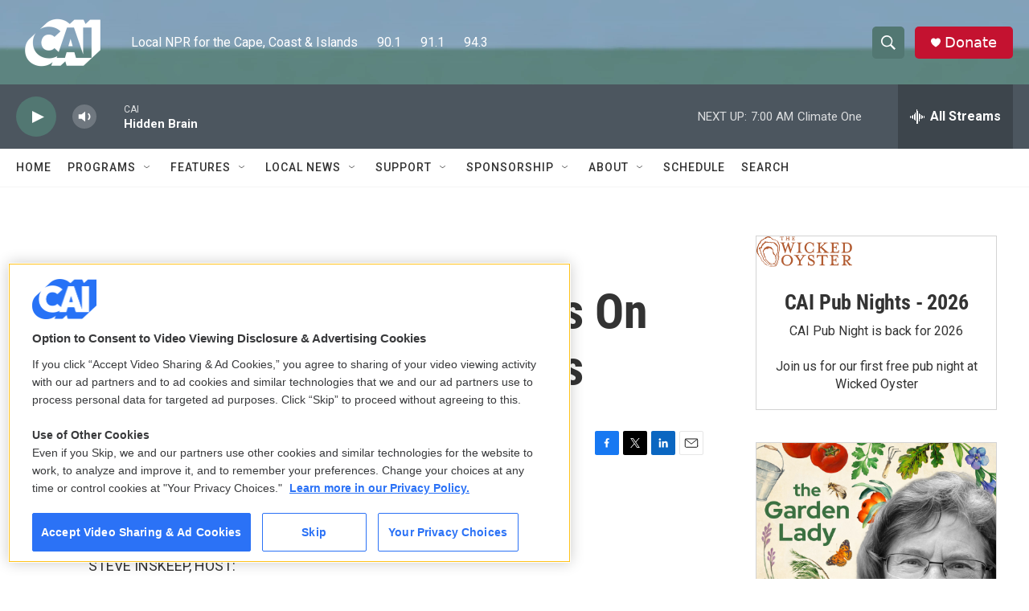

--- FILE ---
content_type: text/html; charset=utf-8
request_url: https://www.google.com/recaptcha/api2/aframe
body_size: 258
content:
<!DOCTYPE HTML><html><head><meta http-equiv="content-type" content="text/html; charset=UTF-8"></head><body><script nonce="xvWWg2eNrjLtphywiIH6BA">/** Anti-fraud and anti-abuse applications only. See google.com/recaptcha */ try{var clients={'sodar':'https://pagead2.googlesyndication.com/pagead/sodar?'};window.addEventListener("message",function(a){try{if(a.source===window.parent){var b=JSON.parse(a.data);var c=clients[b['id']];if(c){var d=document.createElement('img');d.src=c+b['params']+'&rc='+(localStorage.getItem("rc::a")?sessionStorage.getItem("rc::b"):"");window.document.body.appendChild(d);sessionStorage.setItem("rc::e",parseInt(sessionStorage.getItem("rc::e")||0)+1);localStorage.setItem("rc::h",'1769340665341');}}}catch(b){}});window.parent.postMessage("_grecaptcha_ready", "*");}catch(b){}</script></body></html>